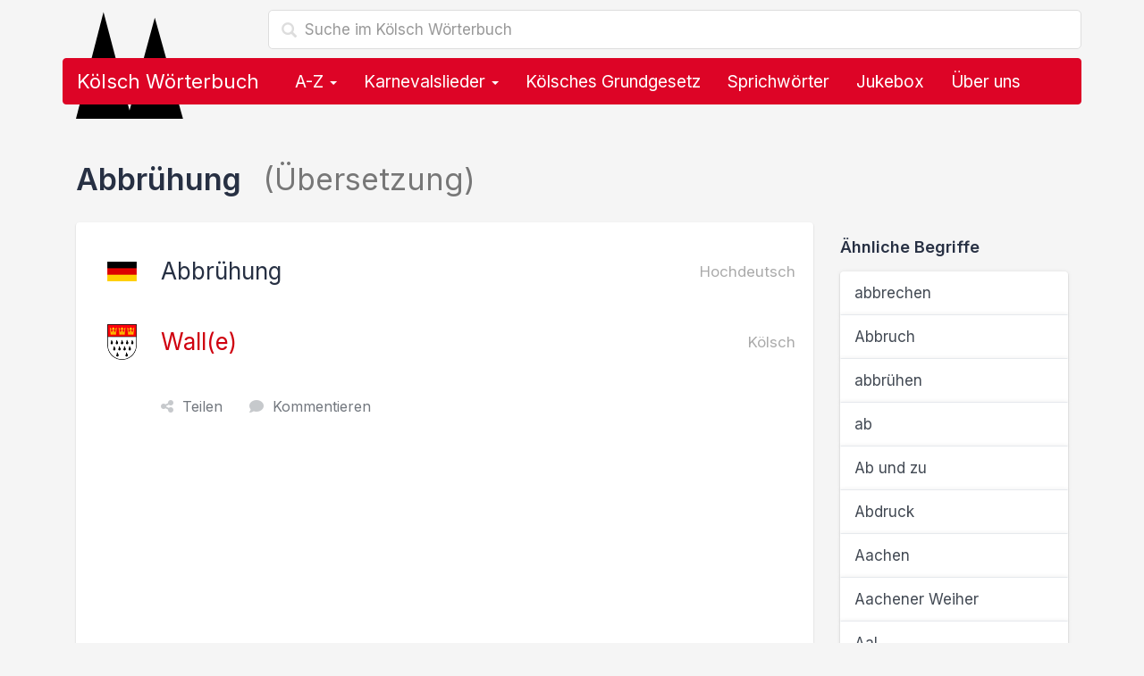

--- FILE ---
content_type: text/html; charset=utf-8
request_url: https://www.google.com/recaptcha/api2/aframe
body_size: 269
content:
<!DOCTYPE HTML><html><head><meta http-equiv="content-type" content="text/html; charset=UTF-8"></head><body><script nonce="HLAz4UCnx18hFiVlnVfJ2g">/** Anti-fraud and anti-abuse applications only. See google.com/recaptcha */ try{var clients={'sodar':'https://pagead2.googlesyndication.com/pagead/sodar?'};window.addEventListener("message",function(a){try{if(a.source===window.parent){var b=JSON.parse(a.data);var c=clients[b['id']];if(c){var d=document.createElement('img');d.src=c+b['params']+'&rc='+(localStorage.getItem("rc::a")?sessionStorage.getItem("rc::b"):"");window.document.body.appendChild(d);sessionStorage.setItem("rc::e",parseInt(sessionStorage.getItem("rc::e")||0)+1);localStorage.setItem("rc::h",'1763682356222');}}}catch(b){}});window.parent.postMessage("_grecaptcha_ready", "*");}catch(b){}</script></body></html>